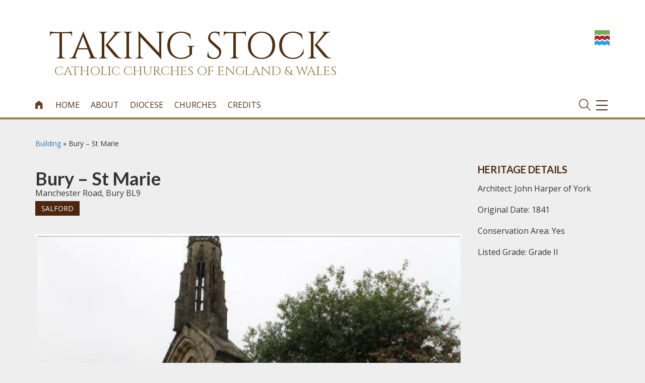

--- FILE ---
content_type: text/html; charset=UTF-8
request_url: https://taking-stock.org.uk/building/bury-st-marie/
body_size: 76252
content:
<!DOCTYPE html>
<html lang="en-GB" class="no-js">
<head>
		<!-- Global site tag (gtag.js) - Google Analytics -->
	<script async src="https://www.googletagmanager.com/gtag/js?id=G-5N8GKNVGE5"></script>
	<script>
	  window.dataLayer = window.dataLayer || [];
	  function gtag(){dataLayer.push(arguments);}
	  gtag('js', new Date());
	  gtag('config', 'G-5N8GKNVGE5');
	</script>
	<meta name="google-site-verification" content="" />	


    	<meta charset="UTF-8">
	<meta name="viewport" content="width=device-width, initial-scale=1">
	<link href="https://fonts.googleapis.com/css?family=Amiri" rel="stylesheet">
	<link href="https://fonts.googleapis.com/css?family=Cinzel" rel="stylesheet">
	<link rel="profile" href="http://gmpg.org/xfn/11">
	<link rel="apple-touch-icon" sizes="180x180" href="https://taking-stock.b-cdn.net/wp-content/themes/bishconfBase/images/apple-touch-icon.png">
	<link rel="icon" type="image/png" sizes="32x32" href="https://taking-stock.b-cdn.net/wp-content/themes/bishconfBase/images/favicon-32x32.png">
	<link rel="icon" type="image/png" sizes="16x16" href="https://taking-stock.b-cdn.net/wp-content/themes/bishconfBase/images/favicon-16x16.png">
	<link rel="manifest" href="https://taking-stock.b-cdn.net/wp-content/themes/bishconfBase/images/manifest.json">
	<link rel="shortcut icon" href="https://taking-stock.b-cdn.net/wp-content/themes/bishconfBase/images/favicon.ico">
	<link rel="mask-icon" href="https://taking-stock.org.uk/wp-content/themes/bishconfBase/images/safari-pinned-tab.svg" color="#4c5673">
	<meta name="msapplication-config" content="https://taking-stock.org.uk/wp-content/themes/bishconfBase/images/browserconfig.xml">
	<meta name="theme-color" content="#ffffff">	
    <title>Taking Stock - Catholic Churches of England and Wales</title>
	<meta name='robots' content='index, follow, max-image-preview:large, max-snippet:-1, max-video-preview:-1' />

	<!-- This site is optimized with the Yoast SEO plugin v26.8 - https://yoast.com/product/yoast-seo-wordpress/ -->
	<link rel="canonical" href="https://taking-stock.org.uk/building/bury-st-marie/" />
	<meta property="og:locale" content="en_GB" />
	<meta property="og:type" content="article" />
	<meta property="og:title" content="Bury - St Marie - Taking Stock" />
	<meta property="og:description" content="A Perpendicular Gothic design of the 1840s by the short-lived architect John Harper, who was based in York; the lantern tower of St Helen’s church in that city is a clear influence, but Harper’s lantern is larger and grander, and a prominent element in the townscape. Inside, there is a spacious, aisleless nave, with large east and west windows. The interior is much altered and the furnishings are of lesser interest, although there is stained glass of note, by Wailes and others." />
	<meta property="og:url" content="https://taking-stock.org.uk/building/bury-st-marie/" />
	<meta property="og:site_name" content="Taking Stock" />
	<meta property="article:modified_time" content="2021-01-29T21:58:02+00:00" />
	<meta property="og:image" content="https://taking-stock.b-cdn.net/wp-content/uploads/sites/7/2019/03/St-Marie-Bury-1-1.jpg" />
	<meta property="og:image:width" content="424" />
	<meta property="og:image:height" content="281" />
	<meta property="og:image:type" content="image/jpeg" />
	<meta name="twitter:card" content="summary_large_image" />
	<meta name="twitter:label1" content="Estimated reading time" />
	<meta name="twitter:data1" content="4 minutes" />
	<script type="application/ld+json" class="yoast-schema-graph">{"@context":"https://schema.org","@graph":[{"@type":"WebPage","@id":"https://taking-stock.org.uk/building/bury-st-marie/","url":"https://taking-stock.org.uk/building/bury-st-marie/","name":"Bury - St Marie - Taking Stock","isPartOf":{"@id":"https://taking-stock.org.uk/#website"},"primaryImageOfPage":{"@id":"https://taking-stock.org.uk/building/bury-st-marie/#primaryimage"},"image":{"@id":"https://taking-stock.org.uk/building/bury-st-marie/#primaryimage"},"thumbnailUrl":"https://taking-stock.b-cdn.net/wp-content/uploads/sites/7/2019/03/St-Marie-Bury-1-1.jpg","datePublished":"2019-03-12T15:56:40+00:00","dateModified":"2021-01-29T21:58:02+00:00","breadcrumb":{"@id":"https://taking-stock.org.uk/building/bury-st-marie/#breadcrumb"},"inLanguage":"en-GB","potentialAction":[{"@type":"ReadAction","target":["https://taking-stock.org.uk/building/bury-st-marie/"]}]},{"@type":"ImageObject","inLanguage":"en-GB","@id":"https://taking-stock.org.uk/building/bury-st-marie/#primaryimage","url":"https://taking-stock.b-cdn.net/wp-content/uploads/sites/7/2019/03/St-Marie-Bury-1-1.jpg","contentUrl":"https://taking-stock.b-cdn.net/wp-content/uploads/sites/7/2019/03/St-Marie-Bury-1-1.jpg","width":424,"height":281,"caption":"St-Marie-Bury-1"},{"@type":"BreadcrumbList","@id":"https://taking-stock.org.uk/building/bury-st-marie/#breadcrumb","itemListElement":[{"@type":"ListItem","position":1,"name":"Home","item":"https://taking-stock.org.uk/"},{"@type":"ListItem","position":2,"name":"Buildings","item":"https://taking-stock.org.uk/building/"},{"@type":"ListItem","position":3,"name":"Bury &#8211; St Marie"}]},{"@type":"WebSite","@id":"https://taking-stock.org.uk/#website","url":"https://taking-stock.org.uk/","name":"Taking Stock","description":"Catholic Churches of England and Wales","potentialAction":[{"@type":"SearchAction","target":{"@type":"EntryPoint","urlTemplate":"https://taking-stock.org.uk/?s={search_term_string}"},"query-input":{"@type":"PropertyValueSpecification","valueRequired":true,"valueName":"search_term_string"}}],"inLanguage":"en-GB"}]}</script>
	<!-- / Yoast SEO plugin. -->


<link rel="alternate" type="application/rss+xml" title="Taking Stock &raquo; Bury &#8211; St Marie Comments Feed" href="https://taking-stock.org.uk/building/bury-st-marie/feed/" />
<link rel="alternate" title="oEmbed (JSON)" type="application/json+oembed" href="https://taking-stock.org.uk/wp-json/oembed/1.0/embed?url=https%3A%2F%2Ftaking-stock.org.uk%2Fbuilding%2Fbury-st-marie%2F" />
<link rel="alternate" title="oEmbed (XML)" type="text/xml+oembed" href="https://taking-stock.org.uk/wp-json/oembed/1.0/embed?url=https%3A%2F%2Ftaking-stock.org.uk%2Fbuilding%2Fbury-st-marie%2F&#038;format=xml" />
<style id='wp-img-auto-sizes-contain-inline-css' type='text/css'>
img:is([sizes=auto i],[sizes^="auto," i]){contain-intrinsic-size:3000px 1500px}
/*# sourceURL=wp-img-auto-sizes-contain-inline-css */
</style>
<style id='wp-emoji-styles-inline-css' type='text/css'>

	img.wp-smiley, img.emoji {
		display: inline !important;
		border: none !important;
		box-shadow: none !important;
		height: 1em !important;
		width: 1em !important;
		margin: 0 0.07em !important;
		vertical-align: -0.1em !important;
		background: none !important;
		padding: 0 !important;
	}
/*# sourceURL=wp-emoji-styles-inline-css */
</style>
<style id='classic-theme-styles-inline-css' type='text/css'>
/*! This file is auto-generated */
.wp-block-button__link{color:#fff;background-color:#32373c;border-radius:9999px;box-shadow:none;text-decoration:none;padding:calc(.667em + 2px) calc(1.333em + 2px);font-size:1.125em}.wp-block-file__button{background:#32373c;color:#fff;text-decoration:none}
/*# sourceURL=https://taking-stock.b-cdn.net/wp-includes/css/classic-themes.min.css */
</style>
<link rel='stylesheet' id='inmemoriam.css-css' href='https://taking-stock.b-cdn.net/wp-content/plugins/frontend-submission/inmemoriam.css' type='text/css' media='all' />
<link rel='stylesheet' id='bootstrap-css' href='https://taking-stock.b-cdn.net/wp-content/themes/bishconfBase/css/bootstrap.min.css' type='text/css' media='all' />
<link rel='stylesheet' id='icons-css' href='https://taking-stock.b-cdn.net/wp-content/themes/bishconfBase/css/icons.css' type='text/css' media='all' />
<link rel='stylesheet' id='font-awesome-css' href='https://taking-stock.b-cdn.net/wp-content/themes/bishconfBase/css/font-awesome.min.css' type='text/css' media='all' />
<link rel='stylesheet' id='social-share-css' href='https://taking-stock.b-cdn.net/wp-content/themes/bishconfBase/css/social-share.css' type='text/css' media='all' />
<link rel='stylesheet' id='menu-css' href='https://taking-stock.b-cdn.net/wp-content/themes/bishconfBase/css/menu.css' type='text/css' media='all' />
<link rel='stylesheet' id='menu-expanded-css' href='https://taking-stock.b-cdn.net/wp-content/themes/bishconfBase/css/menu-expanded.css' type='text/css' media='all' />
<link rel='stylesheet' id='print-css' href='https://taking-stock.b-cdn.net/wp-content/themes/bishconfBase/css/print.css' type='text/css' media='print' />
<link rel='stylesheet' id='search-css' href='https://taking-stock.b-cdn.net/wp-content/themes/bishconfBase/css/search.css' type='text/css' media='all' />
<link rel='stylesheet' id='selectbox-css' href='https://taking-stock.b-cdn.net/wp-content/themes/bishconfBase/css/jquery.selectbox.css' type='text/css' media='all' />
<link rel='stylesheet' id='cssmenu-styles-css' href='https://taking-stock.b-cdn.net/wp-content/themes/bishconfBase/cssmenu/styles.css' type='text/css' media='all' />
<link rel='stylesheet' id='familycommon-css' href='https://taking-stock.b-cdn.net/wp-content/themes/bishconfBase/css/common.css' type='text/css' media='all' />
<link rel='stylesheet' id='familycommonresp-css' href='https://taking-stock.b-cdn.net/wp-content/themes/bishconfBase/css/common-responsive.css' type='text/css' media='all' />
<link rel='stylesheet' id='colours-css' href='https://taking-stock.b-cdn.net/wp-content/themes/takingstock/colours.css' type='text/css' media='all' />
<link rel='stylesheet' id='gutenberg-css' href='https://taking-stock.b-cdn.net/wp-content/themes/bishconfBase/css/gutenberg.css' type='text/css' media='all' />
<link rel='stylesheet' id='flexslider-css' href='https://taking-stock.b-cdn.net/wp-content/themes/bishconfBase/css/flexslider.css' type='text/css' media='all' />
<link rel='stylesheet' id='tablepress-default-css' href='https://taking-stock.b-cdn.net/wp-content/plugins/tablepress/css/build/default.css' type='text/css' media='all' />
<script type="text/javascript" src="https://taking-stock.b-cdn.net/wp-includes/js/jquery/jquery.min.js" id="jquery-core-js"></script>
<script type="text/javascript" src="https://taking-stock.b-cdn.net/wp-includes/js/jquery/jquery-migrate.min.js" id="jquery-migrate-js"></script>
<link rel="https://api.w.org/" href="https://taking-stock.org.uk/wp-json/" /><link rel="alternate" title="JSON" type="application/json" href="https://taking-stock.org.uk/wp-json/wp/v2/building/7044" /><link rel="EditURI" type="application/rsd+xml" title="RSD" href="https://taking-stock.org.uk/xmlrpc.php?rsd" />

<link rel='shortlink' href='https://taking-stock.org.uk/?p=7044' />
    <script type="text/javascript">
    (function($) {
        
        $(document).ready(function(){
            
            $('.acf-field_59d6326836e6c .acf-input').append( $('#postdivrich') );
            
        });
        
        
    })(jQuery);    
    </script>
    <style type="text/css">
        .acf-field #wp-content-editor-tools {
            background: transparent;
            padding-top: 0;
        }
    </style>
    
<link rel="alternate" type="application/rss+xml" title="Podcast RSS feed" href="https://taking-stock.org.uk/feed/podcast" />

<link rel="icon" href="https://taking-stock.b-cdn.net/wp-content/themes/takingstock/favicon.ico"><style type="text/css">.recentcomments a{display:inline !important;padding:0 !important;margin:0 !important;}</style><style id='global-styles-inline-css' type='text/css'>
:root{--wp--preset--aspect-ratio--square: 1;--wp--preset--aspect-ratio--4-3: 4/3;--wp--preset--aspect-ratio--3-4: 3/4;--wp--preset--aspect-ratio--3-2: 3/2;--wp--preset--aspect-ratio--2-3: 2/3;--wp--preset--aspect-ratio--16-9: 16/9;--wp--preset--aspect-ratio--9-16: 9/16;--wp--preset--color--black: #000000;--wp--preset--color--cyan-bluish-gray: #abb8c3;--wp--preset--color--white: #ffffff;--wp--preset--color--pale-pink: #f78da7;--wp--preset--color--vivid-red: #cf2e2e;--wp--preset--color--luminous-vivid-orange: #ff6900;--wp--preset--color--luminous-vivid-amber: #fcb900;--wp--preset--color--light-green-cyan: #7bdcb5;--wp--preset--color--vivid-green-cyan: #00d084;--wp--preset--color--pale-cyan-blue: #8ed1fc;--wp--preset--color--vivid-cyan-blue: #0693e3;--wp--preset--color--vivid-purple: #9b51e0;--wp--preset--gradient--vivid-cyan-blue-to-vivid-purple: linear-gradient(135deg,rgb(6,147,227) 0%,rgb(155,81,224) 100%);--wp--preset--gradient--light-green-cyan-to-vivid-green-cyan: linear-gradient(135deg,rgb(122,220,180) 0%,rgb(0,208,130) 100%);--wp--preset--gradient--luminous-vivid-amber-to-luminous-vivid-orange: linear-gradient(135deg,rgb(252,185,0) 0%,rgb(255,105,0) 100%);--wp--preset--gradient--luminous-vivid-orange-to-vivid-red: linear-gradient(135deg,rgb(255,105,0) 0%,rgb(207,46,46) 100%);--wp--preset--gradient--very-light-gray-to-cyan-bluish-gray: linear-gradient(135deg,rgb(238,238,238) 0%,rgb(169,184,195) 100%);--wp--preset--gradient--cool-to-warm-spectrum: linear-gradient(135deg,rgb(74,234,220) 0%,rgb(151,120,209) 20%,rgb(207,42,186) 40%,rgb(238,44,130) 60%,rgb(251,105,98) 80%,rgb(254,248,76) 100%);--wp--preset--gradient--blush-light-purple: linear-gradient(135deg,rgb(255,206,236) 0%,rgb(152,150,240) 100%);--wp--preset--gradient--blush-bordeaux: linear-gradient(135deg,rgb(254,205,165) 0%,rgb(254,45,45) 50%,rgb(107,0,62) 100%);--wp--preset--gradient--luminous-dusk: linear-gradient(135deg,rgb(255,203,112) 0%,rgb(199,81,192) 50%,rgb(65,88,208) 100%);--wp--preset--gradient--pale-ocean: linear-gradient(135deg,rgb(255,245,203) 0%,rgb(182,227,212) 50%,rgb(51,167,181) 100%);--wp--preset--gradient--electric-grass: linear-gradient(135deg,rgb(202,248,128) 0%,rgb(113,206,126) 100%);--wp--preset--gradient--midnight: linear-gradient(135deg,rgb(2,3,129) 0%,rgb(40,116,252) 100%);--wp--preset--font-size--small: 13px;--wp--preset--font-size--medium: 20px;--wp--preset--font-size--large: 36px;--wp--preset--font-size--x-large: 42px;--wp--preset--spacing--20: 0.44rem;--wp--preset--spacing--30: 0.67rem;--wp--preset--spacing--40: 1rem;--wp--preset--spacing--50: 1.5rem;--wp--preset--spacing--60: 2.25rem;--wp--preset--spacing--70: 3.38rem;--wp--preset--spacing--80: 5.06rem;--wp--preset--shadow--natural: 6px 6px 9px rgba(0, 0, 0, 0.2);--wp--preset--shadow--deep: 12px 12px 50px rgba(0, 0, 0, 0.4);--wp--preset--shadow--sharp: 6px 6px 0px rgba(0, 0, 0, 0.2);--wp--preset--shadow--outlined: 6px 6px 0px -3px rgb(255, 255, 255), 6px 6px rgb(0, 0, 0);--wp--preset--shadow--crisp: 6px 6px 0px rgb(0, 0, 0);}:where(.is-layout-flex){gap: 0.5em;}:where(.is-layout-grid){gap: 0.5em;}body .is-layout-flex{display: flex;}.is-layout-flex{flex-wrap: wrap;align-items: center;}.is-layout-flex > :is(*, div){margin: 0;}body .is-layout-grid{display: grid;}.is-layout-grid > :is(*, div){margin: 0;}:where(.wp-block-columns.is-layout-flex){gap: 2em;}:where(.wp-block-columns.is-layout-grid){gap: 2em;}:where(.wp-block-post-template.is-layout-flex){gap: 1.25em;}:where(.wp-block-post-template.is-layout-grid){gap: 1.25em;}.has-black-color{color: var(--wp--preset--color--black) !important;}.has-cyan-bluish-gray-color{color: var(--wp--preset--color--cyan-bluish-gray) !important;}.has-white-color{color: var(--wp--preset--color--white) !important;}.has-pale-pink-color{color: var(--wp--preset--color--pale-pink) !important;}.has-vivid-red-color{color: var(--wp--preset--color--vivid-red) !important;}.has-luminous-vivid-orange-color{color: var(--wp--preset--color--luminous-vivid-orange) !important;}.has-luminous-vivid-amber-color{color: var(--wp--preset--color--luminous-vivid-amber) !important;}.has-light-green-cyan-color{color: var(--wp--preset--color--light-green-cyan) !important;}.has-vivid-green-cyan-color{color: var(--wp--preset--color--vivid-green-cyan) !important;}.has-pale-cyan-blue-color{color: var(--wp--preset--color--pale-cyan-blue) !important;}.has-vivid-cyan-blue-color{color: var(--wp--preset--color--vivid-cyan-blue) !important;}.has-vivid-purple-color{color: var(--wp--preset--color--vivid-purple) !important;}.has-black-background-color{background-color: var(--wp--preset--color--black) !important;}.has-cyan-bluish-gray-background-color{background-color: var(--wp--preset--color--cyan-bluish-gray) !important;}.has-white-background-color{background-color: var(--wp--preset--color--white) !important;}.has-pale-pink-background-color{background-color: var(--wp--preset--color--pale-pink) !important;}.has-vivid-red-background-color{background-color: var(--wp--preset--color--vivid-red) !important;}.has-luminous-vivid-orange-background-color{background-color: var(--wp--preset--color--luminous-vivid-orange) !important;}.has-luminous-vivid-amber-background-color{background-color: var(--wp--preset--color--luminous-vivid-amber) !important;}.has-light-green-cyan-background-color{background-color: var(--wp--preset--color--light-green-cyan) !important;}.has-vivid-green-cyan-background-color{background-color: var(--wp--preset--color--vivid-green-cyan) !important;}.has-pale-cyan-blue-background-color{background-color: var(--wp--preset--color--pale-cyan-blue) !important;}.has-vivid-cyan-blue-background-color{background-color: var(--wp--preset--color--vivid-cyan-blue) !important;}.has-vivid-purple-background-color{background-color: var(--wp--preset--color--vivid-purple) !important;}.has-black-border-color{border-color: var(--wp--preset--color--black) !important;}.has-cyan-bluish-gray-border-color{border-color: var(--wp--preset--color--cyan-bluish-gray) !important;}.has-white-border-color{border-color: var(--wp--preset--color--white) !important;}.has-pale-pink-border-color{border-color: var(--wp--preset--color--pale-pink) !important;}.has-vivid-red-border-color{border-color: var(--wp--preset--color--vivid-red) !important;}.has-luminous-vivid-orange-border-color{border-color: var(--wp--preset--color--luminous-vivid-orange) !important;}.has-luminous-vivid-amber-border-color{border-color: var(--wp--preset--color--luminous-vivid-amber) !important;}.has-light-green-cyan-border-color{border-color: var(--wp--preset--color--light-green-cyan) !important;}.has-vivid-green-cyan-border-color{border-color: var(--wp--preset--color--vivid-green-cyan) !important;}.has-pale-cyan-blue-border-color{border-color: var(--wp--preset--color--pale-cyan-blue) !important;}.has-vivid-cyan-blue-border-color{border-color: var(--wp--preset--color--vivid-cyan-blue) !important;}.has-vivid-purple-border-color{border-color: var(--wp--preset--color--vivid-purple) !important;}.has-vivid-cyan-blue-to-vivid-purple-gradient-background{background: var(--wp--preset--gradient--vivid-cyan-blue-to-vivid-purple) !important;}.has-light-green-cyan-to-vivid-green-cyan-gradient-background{background: var(--wp--preset--gradient--light-green-cyan-to-vivid-green-cyan) !important;}.has-luminous-vivid-amber-to-luminous-vivid-orange-gradient-background{background: var(--wp--preset--gradient--luminous-vivid-amber-to-luminous-vivid-orange) !important;}.has-luminous-vivid-orange-to-vivid-red-gradient-background{background: var(--wp--preset--gradient--luminous-vivid-orange-to-vivid-red) !important;}.has-very-light-gray-to-cyan-bluish-gray-gradient-background{background: var(--wp--preset--gradient--very-light-gray-to-cyan-bluish-gray) !important;}.has-cool-to-warm-spectrum-gradient-background{background: var(--wp--preset--gradient--cool-to-warm-spectrum) !important;}.has-blush-light-purple-gradient-background{background: var(--wp--preset--gradient--blush-light-purple) !important;}.has-blush-bordeaux-gradient-background{background: var(--wp--preset--gradient--blush-bordeaux) !important;}.has-luminous-dusk-gradient-background{background: var(--wp--preset--gradient--luminous-dusk) !important;}.has-pale-ocean-gradient-background{background: var(--wp--preset--gradient--pale-ocean) !important;}.has-electric-grass-gradient-background{background: var(--wp--preset--gradient--electric-grass) !important;}.has-midnight-gradient-background{background: var(--wp--preset--gradient--midnight) !important;}.has-small-font-size{font-size: var(--wp--preset--font-size--small) !important;}.has-medium-font-size{font-size: var(--wp--preset--font-size--medium) !important;}.has-large-font-size{font-size: var(--wp--preset--font-size--large) !important;}.has-x-large-font-size{font-size: var(--wp--preset--font-size--x-large) !important;}
/*# sourceURL=global-styles-inline-css */
</style>
<link rel='stylesheet' id='dashicons-css' href='https://taking-stock.b-cdn.net/wp-includes/css/dashicons.min.css' type='text/css' media='all' />
<link rel='stylesheet' id='acf-global-css' href='https://taking-stock.b-cdn.net/wp-content/plugins/advanced-custom-fields-pro/assets/build/css/acf-global.min.css' type='text/css' media='all' />
<link rel='stylesheet' id='acf-input-css' href='https://taking-stock.b-cdn.net/wp-content/plugins/advanced-custom-fields-pro/assets/build/css/acf-input.min.css' type='text/css' media='all' />
<link rel='stylesheet' id='acf-pro-input-css' href='https://taking-stock.b-cdn.net/wp-content/plugins/advanced-custom-fields-pro/assets/build/css/pro/acf-pro-input.min.css' type='text/css' media='all' />
<link rel='stylesheet' id='select2-css' href='https://taking-stock.b-cdn.net/wp-content/plugins/advanced-custom-fields-pro/assets/inc/select2/4/select2.min.css' type='text/css' media='all' />
<link rel='stylesheet' id='acf-datepicker-css' href='https://taking-stock.b-cdn.net/wp-content/plugins/advanced-custom-fields-pro/assets/inc/datepicker/jquery-ui.min.css' type='text/css' media='all' />
<link rel='stylesheet' id='acf-timepicker-css' href='https://taking-stock.b-cdn.net/wp-content/plugins/advanced-custom-fields-pro/assets/inc/timepicker/jquery-ui-timepicker-addon.min.css' type='text/css' media='all' />
<link rel='stylesheet' id='wp-color-picker-css' href='https://taking-stock.org.uk/wp-admin/css/color-picker.min.css' type='text/css' media='all' />
<link rel='stylesheet' id='acf-input-column-css-css' href='https://taking-stock.b-cdn.net/wp-content/plugins/acf-columns/assets/css/acf-column.css' type='text/css' media='all' />
<link rel='stylesheet' id='acf-extended-input-css' href='https://taking-stock.b-cdn.net/wp-content/plugins/acf-extended/assets/css/acfe-input.min.css' type='text/css' media='all' />
<link rel='stylesheet' id='acf-extended-css' href='https://taking-stock.b-cdn.net/wp-content/plugins/acf-extended/assets/css/acfe.min.css' type='text/css' media='all' />
</head>
<body class="wp-singular building-template-default single single-building postid-7044 wp-theme-bishconfBase wp-child-theme-takingstock top-id-7044">
	<header id="masthead">
	    <section id="logo"> 
			<div class="container-fluid">
		        <div class="row">
		            <div class="col-xs-10 text-left">
					    <a class="navbar-brand" href="/">
					        <div class="logospace">
							    	<div class="logoText">
		<h1 class="heading">Taking Stock</h1><p class="strapline"><span class="hide-tablet">Catholic Churches of England &amp; Wales</p>
	</div>
					    	</div>
					    </a>
		                		                <div class="social-icons pull-right">
		                    
		                </div>
		            </div>
		            <div class="col-xs-2 text-left">
	            		<a href="http://www.historicengland.org.uk/" alt="Title" target="_blank"><img class="he-logo" src="https://taking-stock.b-cdn.net/wp-content/themes/takingstock/images/HE.png" alt="Historic England Logo" /></a>
		            </div>
		        </div>
			</div>
		</section>
		<section id="mainnav"> 
				<div class="container-fluid">
				<!-- Static navbar -->
					<nav class="navbar">
					    	<a class="navbar-brand" href="/">
	</a>				


		
						<div id="navbar" class="navbar-collapse collapse">
							<ul id="menu-top" class="nav navbar-nav"><li class="home-link"><a href="/"><span class="home-link-text">Home</span><i class="icon-home">&#xe800;</i> <span class="i-name">icon-home</span></a><li id="menu-item-15" class="menu-item menu-item-type-post_type menu-item-object-page menu-item-home menu-item-15"><a href="https://taking-stock.org.uk/">Home</a></li>
<li id="menu-item-2584" class="menu-item menu-item-type-post_type menu-item-object-page menu-item-2584"><a href="https://taking-stock.org.uk/home/about/">About</a></li>
<li id="menu-item-2589" class="wide-menu menu-item menu-item-type-post_type menu-item-object-page menu-item-has-children menu-item-2589"><a href="https://taking-stock.org.uk/home/diocesan-places-of-worship/">Diocese</a>
<ul class="sub-menu">
	<li id="menu-item-15603" class="menu-item menu-item-type-taxonomy menu-item-object-diocese menu-item-15603"><a href="https://taking-stock.org.uk/diocese/arundel-and-brighton/">Arundel and Brighton</a></li>
	<li id="menu-item-15613" class="menu-item menu-item-type-taxonomy menu-item-object-diocese menu-item-15613"><a href="https://taking-stock.org.uk/diocese/menevia/">Menevia</a></li>
	<li id="menu-item-15604" class="menu-item menu-item-type-taxonomy menu-item-object-diocese menu-item-15604"><a href="https://taking-stock.org.uk/diocese/birmingham/">Birmingham</a></li>
	<li id="menu-item-15614" class="menu-item menu-item-type-taxonomy menu-item-object-diocese menu-item-15614"><a href="https://taking-stock.org.uk/diocese/middlesbrough/">Middlesbrough</a></li>
	<li id="menu-item-2645" class="menu-item menu-item-type-taxonomy menu-item-object-diocese menu-item-2645"><a href="https://taking-stock.org.uk/diocese/brentwood/">Brentwood</a></li>
	<li id="menu-item-15615" class="menu-item menu-item-type-taxonomy menu-item-object-diocese menu-item-15615"><a href="https://taking-stock.org.uk/diocese/northampton/">Northampton</a></li>
	<li id="menu-item-15606" class="menu-item menu-item-type-taxonomy menu-item-object-diocese menu-item-15606"><a href="https://taking-stock.org.uk/diocese/cardiff/">Cardiff</a></li>
	<li id="menu-item-15616" class="menu-item menu-item-type-taxonomy menu-item-object-diocese menu-item-15616"><a href="https://taking-stock.org.uk/diocese/nottingham/">Nottingham</a></li>
	<li id="menu-item-22120" class="menu-item menu-item-type-taxonomy menu-item-object-diocese menu-item-22120"><a href="https://taking-stock.org.uk/diocese/clifton/">Clifton</a></li>
	<li id="menu-item-15617" class="menu-item menu-item-type-taxonomy menu-item-object-diocese menu-item-15617"><a href="https://taking-stock.org.uk/diocese/plymouth/">Plymouth</a></li>
	<li id="menu-item-15607" class="menu-item menu-item-type-taxonomy menu-item-object-diocese menu-item-15607"><a href="https://taking-stock.org.uk/diocese/east-anglia/">East Anglia</a></li>
	<li id="menu-item-15618" class="menu-item menu-item-type-taxonomy menu-item-object-diocese menu-item-15618"><a href="https://taking-stock.org.uk/diocese/portsmouth/">Portsmouth</a></li>
	<li id="menu-item-15608" class="menu-item menu-item-type-taxonomy menu-item-object-diocese menu-item-15608"><a href="https://taking-stock.org.uk/diocese/hallam/">Hallam</a></li>
	<li id="menu-item-15619" class="menu-item menu-item-type-taxonomy menu-item-object-diocese current-building-ancestor current-menu-parent current-building-parent menu-item-15619"><a href="https://taking-stock.org.uk/diocese/salford/">Salford</a></li>
	<li id="menu-item-15609" class="menu-item menu-item-type-taxonomy menu-item-object-diocese menu-item-15609"><a href="https://taking-stock.org.uk/diocese/hexham-and-newcastle/">Hexham and Newcastle</a></li>
	<li id="menu-item-15620" class="menu-item menu-item-type-taxonomy menu-item-object-diocese menu-item-15620"><a href="https://taking-stock.org.uk/diocese/shrewsbury/">Shrewsbury</a></li>
	<li id="menu-item-15610" class="menu-item menu-item-type-taxonomy menu-item-object-diocese menu-item-15610"><a href="https://taking-stock.org.uk/diocese/lancaster/">Lancaster</a></li>
	<li id="menu-item-15621" class="menu-item menu-item-type-taxonomy menu-item-object-diocese menu-item-15621"><a href="https://taking-stock.org.uk/diocese/southwark/">Southwark</a></li>
	<li id="menu-item-15611" class="menu-item menu-item-type-taxonomy menu-item-object-diocese menu-item-15611"><a href="https://taking-stock.org.uk/diocese/leeds/">Leeds</a></li>
	<li id="menu-item-22121" class="menu-item menu-item-type-taxonomy menu-item-object-diocese menu-item-22121"><a href="https://taking-stock.org.uk/diocese/westminster/">Westminster</a></li>
	<li id="menu-item-15612" class="menu-item menu-item-type-taxonomy menu-item-object-diocese menu-item-15612"><a href="https://taking-stock.org.uk/diocese/liverpool/">Liverpool</a></li>
	<li id="menu-item-22122" class="menu-item menu-item-type-taxonomy menu-item-object-diocese menu-item-22122"><a href="https://taking-stock.org.uk/diocese/wrexham/">Wrexham</a></li>
</ul>
</li>
<li id="menu-item-22129" class="menu-item menu-item-type-custom menu-item-object-custom menu-item-22129"><a href="https://taking-stock.org.uk/building/?architect=&#038;address=&#038;startdate=&#038;enddate=&#038;diocese=0&#038;listed_grade=Select+from+list">Churches</a></li>
<li id="menu-item-8" class="menu-item menu-item-type-post_type menu-item-object-page menu-item-8"><a href="https://taking-stock.org.uk/home/credits/">Credits</a></li>
</ul>						</div><!--/.nav-collapse -->
						<div class="navbar-header">
								<a href="#" class="search-toggle"><i class="search-item ti-search"></i></a>
								<button type="button" class="navbar-toggle collapsed" data-toggle="collapse" data-target="#navbar" aria-expanded="false" aria-controls="navbar">
									<span class="sr-only">Toggle navigation</span>
									<span class="icon-bar top-bar"></span>
									<span class="icon-bar middle-bar"></span>
									<span class="icon-bar bottom-bar"></span>
								</button>
						</div>           
					</nav>
				</div> <!-- /container -->
		</section>
	</header>
	<div id="topnav-gap"></div> 	<section id="maincontent" class="profile">
	    <div class="container-fluid">
		<div class="row">
			<div class="col-md-9">
				<div class="title-group">
	<div id="crumbs"><a href="https://taking-stock.org.uk/building/">Building</a> &raquo; <span class="current">Bury &#8211; St Marie</span></div>	<h1>Bury &#8211; St Marie</h1>
			<p class="address">Manchester Road, Bury BL9</p>
	
	<div class="category-link">
		<span class="post-category"><a href="https://taking-stock.org.uk/diocese/salford/">Salford</a></span>	</div>

	</div>
									<div id="slider" class="flexslider">
						<ul class="slides">
															<li><img src="https://taking-stock.b-cdn.net/wp-content/uploads/sites/7/2019/03/St-Marie-Bury-1.jpg" alt="" />
								<p></p>
								</li>
															<li><img src="https://taking-stock.b-cdn.net/wp-content/uploads/sites/7/2019/03/St-Marie-Bury-2.jpg" alt="" />
								<p></p>
								</li>
															<li><img src="https://taking-stock.b-cdn.net/wp-content/uploads/sites/7/2019/03/St-Marie-Bury-3.jpg" alt="" />
								<p></p>
								</li>
															<li><img src="https://taking-stock.b-cdn.net/wp-content/uploads/sites/7/2019/03/St-Marie-Bury-b4.jpg" alt="" />
								<p></p>
								</li>
													</ul>
					</div>
				 
				<script type="text/javascript">
				// Can also be used with $(document).ready()
				$(window).load(function() {
				  $('.flexslider').flexslider({
				    animation: "slide"
				  });
				});
				</script>

				<p><em><strong>A Perpendicular Gothic design of the 1840s by the short-lived architect John Harper, who was based in York; the lantern tower of St Helen’s church in that city is a clear influence, but Harper’s lantern is larger and grander, and a prominent element in the townscape. Inside, there is a spacious, aisleless nave, with large east and west windows. The interior is much altered and the furnishings are of lesser interest, although there is stained glass of note, by Wailes and others.</strong></em></p>
<p>Before 1825 the Catholics of Bury were served by the priest at Rochdale. The first resident priest was Fr Peacock who looked after Bury, Heywood, Ratcliffe, Elton and Tottington. A design for a new church and presbytery was obtained in 1841 from the architect John Harper and the church was opened in 1842.  Harper came originally from Blackburn and trained in the offices of Benjamin and Philip Wyatt. He also designed St Paul’s Anglican church in Bury (1838, gutted by fire in 2004) and the neo-Norman Anglican church at Elton near Bury, erected in 1841-3. Harper was later based in York, and the design of the lantern tower at the west end of St Marie’s appears to be derived from St Helen Stonegate in that city, on which church Harper had worked.  His antiquarian interests were reflected in the original fitting out of the church, with a rood screen and poppy head benches, all since removed. The adoption of late medieval English precedent, the rood screen and even the dedication to St Marie (as opposed to St Mary) all suggest the influence of A. W. N. Pugin.</p>
<p>Bury’s large Catholic parish was subdivided during the later nineteenth and twentieth centuries, but in 2009 St Marie’s was twinned with St Joseph’s parish.</p>
<p><strong>Description</strong></p>
<p>St Marie’s is in a version of the Perpendicular Gothic style. The walls are faced with gritstone ashlar and the roof is covered with Welsh slate. On plan, the building is a single space with narrower projections at either end containing the narthex and sanctuary. The design for the principal front to Silver Street derives from the mediaeval church of St Helen in York and consists of a tall frontispiece, narrower than the body of the church and of better masonry, with a pointed arch under an open pediment surmounted by an openwork octagonal stone lantern. Under the arch is a large pointed window of five lights in two tiers with tracery in the head. Below the window is the main entrance set in a decorative porch-screen. The side walls of the church are much plainer, with three tall windows on each side between plain buttresses at the west end and blind walls at the east end. The church is flanked on the north side by the original stone presbytery (now the parish hall) and on the south side by the larger present presbytery, a red brick building of the 1960s.  The sanctuary, narrower than the body of the church, has a tall pointed six-light window with Perpendicular tracery.</p>
<p>The interior has a west organ gallery of timber on iron columns with a modern organ under the tower arch by Jardine &amp; Co., installed in 1967. It does not appear that the gallery ever extended eastwards. The body of the interior is plain plastered, with a handsome dado of green-glazed ceramic tiles.  The windows of the side walls have stained glass by A. Ferdinand Ltd. of Didsbury. In the east walls flanking the sanctuary are four-centred arched openings for side altars with a small window above each. The sanctuary itself has a pointed rib-vaulted ceiling, with a sedilia on the south side.  The stained glass in the east window is by William Wailes and presumably dates from the 1840s. Old photographs show the interior with a timber rood screen and poppy-headed benches.  These have all been removed.  The benches are modern and the sanctuary has been re-ordered, most recently perhaps in the 1990s, with a modern marble altar, altar rails and pulpit. The octagonal stone font has been set under the timber tester of the original tall pulpit.</p>
<p><strong>List description:</strong></p>
<p>II</p>
<p>Catholic church of 1841 by J Harper of York. In perpendicular style. Ashlar. Aisle- less and rectangular. Elaborate west gable front with battlemented porch and 5-light deeply-recessed window flanked by buttresses. The gable is surmounted by octagonal lantern tower with traceried openings and enriched battlemented parapet, after the manner of St Helen&#8217;s, York. 2-light windows to sides. Stained glass at east end possibly original.</p>
<p>Listing NGR: SD8028910553</p>
			</div>

			<div id="heritage_details" class="col-md-3">
				<h6>Heritage Details </h6>
				<div class="other_details">
					<p>Architect:  	John Harper of York</p>
					<p>Original Date:  	1841</p>
					<p>Conservation Area:  	
						Yes					<p>Listed Grade:  	Grade II</p>
				</div>
			</div>




		</div>
	    </div>
	</section>
	
	</div>


			<div id="site-overlay">
		        <div id="overlay-search">
        <div class="container-fluid">
            <div class="row">
                <div class="col-xs-12 col-sm-6 col-sm-offset-3">
                    <form action="https://taking-stock.org.uk/" method="get" class="search-box navbar-form pull-right" role="search">
                        <div class="input-group">
                            <input type="text" class="form-control" placeholder="Search this site" name="s" id="s" value="">
                            <div class="input-group-btn">
                                <button class="btn btn-default" type="submit"><i class="ti-search"></i></button>
                            </div>
                        </div>
                    </form>
                </div>
            </div>
        </div>
    </div>



		        <div id="overlay-menu">
        <div class="container-fluid">
            <div class="row">
                <div class="col-xs-12 col-sm-6 col-sm-offset-3">
					<div id="cssmenu" class="u-vmenu"><ul id="menu-mobile-menu" class="menu"><li id="menu-item-22250" class="menu-item menu-item-type-post_type menu-item-object-page menu-item-home"><a href="https://taking-stock.org.uk/"><span>Home</span></a></li>
<li id="menu-item-22251" class="menu-item menu-item-type-post_type menu-item-object-page"><a href="https://taking-stock.org.uk/home/about/"><span>About</span></a></li>
<li id="menu-item-22252" class="menu-item menu-item-type-post_type menu-item-object-page menu-item-has-children has-sub"><a href="https://taking-stock.org.uk/home/diocesan-places-of-worship/"><span>Diocese</span></a>
<ul>
	<li id="menu-item-22254" class="menu-item menu-item-type-taxonomy menu-item-object-diocese"><a href="https://taking-stock.org.uk/diocese/arundel-and-brighton/"><span>Arundel and Brighton</span></a></li>
	<li id="menu-item-22255" class="menu-item menu-item-type-taxonomy menu-item-object-diocese"><a href="https://taking-stock.org.uk/diocese/birmingham/"><span>Birmingham</span></a></li>
	<li id="menu-item-22256" class="menu-item menu-item-type-taxonomy menu-item-object-diocese"><a href="https://taking-stock.org.uk/diocese/brentwood/"><span>Brentwood</span></a></li>
	<li id="menu-item-22257" class="menu-item menu-item-type-taxonomy menu-item-object-diocese"><a href="https://taking-stock.org.uk/diocese/cardiff/"><span>Cardiff</span></a></li>
	<li id="menu-item-22258" class="menu-item menu-item-type-taxonomy menu-item-object-diocese"><a href="https://taking-stock.org.uk/diocese/clifton/"><span>Clifton</span></a></li>
	<li id="menu-item-22259" class="menu-item menu-item-type-taxonomy menu-item-object-diocese"><a href="https://taking-stock.org.uk/diocese/east-anglia/"><span>East Anglia</span></a></li>
	<li id="menu-item-22260" class="menu-item menu-item-type-taxonomy menu-item-object-diocese"><a href="https://taking-stock.org.uk/diocese/hallam/"><span>Hallam</span></a></li>
	<li id="menu-item-22261" class="menu-item menu-item-type-taxonomy menu-item-object-diocese"><a href="https://taking-stock.org.uk/diocese/hexham-and-newcastle/"><span>Hexham and Newcastle</span></a></li>
	<li id="menu-item-22262" class="menu-item menu-item-type-taxonomy menu-item-object-diocese"><a href="https://taking-stock.org.uk/diocese/lancaster/"><span>Lancaster</span></a></li>
	<li id="menu-item-22263" class="menu-item menu-item-type-taxonomy menu-item-object-diocese"><a href="https://taking-stock.org.uk/diocese/leeds/"><span>Leeds</span></a></li>
	<li id="menu-item-22264" class="menu-item menu-item-type-taxonomy menu-item-object-diocese"><a href="https://taking-stock.org.uk/diocese/liverpool/"><span>Liverpool</span></a></li>
	<li id="menu-item-22265" class="menu-item menu-item-type-taxonomy menu-item-object-diocese"><a href="https://taking-stock.org.uk/diocese/menevia/"><span>Menevia</span></a></li>
	<li id="menu-item-22266" class="menu-item menu-item-type-taxonomy menu-item-object-diocese"><a href="https://taking-stock.org.uk/diocese/middlesbrough/"><span>Middlesbrough</span></a></li>
	<li id="menu-item-22267" class="menu-item menu-item-type-taxonomy menu-item-object-diocese"><a href="https://taking-stock.org.uk/diocese/northampton/"><span>Northampton</span></a></li>
	<li id="menu-item-22268" class="menu-item menu-item-type-taxonomy menu-item-object-diocese"><a href="https://taking-stock.org.uk/diocese/nottingham/"><span>Nottingham</span></a></li>
	<li id="menu-item-22269" class="menu-item menu-item-type-taxonomy menu-item-object-diocese"><a href="https://taking-stock.org.uk/diocese/plymouth/"><span>Plymouth</span></a></li>
	<li id="menu-item-22270" class="menu-item menu-item-type-taxonomy menu-item-object-diocese"><a href="https://taking-stock.org.uk/diocese/portsmouth/"><span>Portsmouth</span></a></li>
	<li id="menu-item-22271" class="menu-item menu-item-type-taxonomy menu-item-object-diocese current-building-ancestor current-menu-parent current-building-parent"><a href="https://taking-stock.org.uk/diocese/salford/"><span>Salford</span></a></li>
	<li id="menu-item-22272" class="menu-item menu-item-type-taxonomy menu-item-object-diocese"><a href="https://taking-stock.org.uk/diocese/shrewsbury/"><span>Shrewsbury</span></a></li>
	<li id="menu-item-22273" class="menu-item menu-item-type-taxonomy menu-item-object-diocese"><a href="https://taking-stock.org.uk/diocese/southwark/"><span>Southwark</span></a></li>
	<li id="menu-item-22274" class="menu-item menu-item-type-taxonomy menu-item-object-diocese"><a href="https://taking-stock.org.uk/diocese/westminster/"><span>Westminster</span></a></li>
	<li id="menu-item-22275" class="menu-item menu-item-type-taxonomy menu-item-object-diocese"><a href="https://taking-stock.org.uk/diocese/wrexham/"><span>Wrexham</span></a></li>
</ul>
</li>
<li id="menu-item-22276" class="menu-item menu-item-type-custom menu-item-object-custom"><a href="https://taking-stock.org.uk/building/?architect=&amp;address=&amp;startdate=&amp;enddate=&amp;diocese=0&amp;listed_grade=Select+from+list"><span>Churches</span></a></li>
<li id="menu-item-22253" class="menu-item menu-item-type-post_type menu-item-object-page"><a href="https://taking-stock.org.uk/home/credits/"><span>Credits</span></a></li>
</ul></div>                </div>
            </div>
        </div>
    </div>
		</div>
		        <!-- Footer Features -->
        		<footer>
					    <div class="container-fluid">
		        <!-- Footer Widgets -->
		        <div class="row">
		            <div class="col-xs-3 widgets footer1">	
						<div id="footer1" class="widget widget_media_image"><h2 class="widget-title">Bishops&#8217; Conference</h2><img width="60" height="60" src="https://taking-stock.b-cdn.net/wp-content/uploads/sites/7/2019/09/cropped-android-chrome-512x512-150x150.png" class="image wp-image-22285  attachment-60x60 size-60x60" alt="" style="max-width: 100%; height: auto;" title="Bishops&#039; Conference" decoding="async" loading="lazy" srcset="https://taking-stock.b-cdn.net/wp-content/uploads/sites/7/2019/09/cropped-android-chrome-512x512-150x150.png 150w, https://taking-stock.b-cdn.net/wp-content/uploads/sites/7/2019/09/cropped-android-chrome-512x512-300x300.png 300w, https://taking-stock.b-cdn.net/wp-content/uploads/sites/7/2019/09/cropped-android-chrome-512x512.png 512w" sizes="auto, (max-width: 60px) 100vw, 60px" /></div><div id="footer1" class="widget_text widget widget_custom_html"><div class="textwidget custom-html-widget"><address>
<p> This site is maintained by the Catholic Bishops&apos; Conference of England and Wales</p>
<p>39 Eccleston Square<br />
London<br />
SW1V 1BX</p>
</address></div></div>		            </div>
		            <div class="col-xs-3 widgets footer2">	
						<div id="footer2" class="widget widget_nav_menu"><h2 class="widget-title">Explore</h2><div class="menu-pre-footer-1-container"><ul id="menu-pre-footer-1" class="menu"><li id="menu-item-22292" class="menu-item menu-item-type-custom menu-item-object-custom menu-item-22292"><a href="https://www.cbcew.org.uk">Bishops&#8217; Conference</a></li>
<li id="menu-item-22286" class="menu-item menu-item-type-custom menu-item-object-custom menu-item-22286"><a href="http://directory.cbcew.org.uk/">Catholic Directory</a></li>
<li id="menu-item-22287" class="menu-item menu-item-type-custom menu-item-object-custom menu-item-22287"><a href="http://thepapalvisit.org.uk/">The Papal Visit</a></li>
<li id="menu-item-22288" class="menu-item menu-item-type-custom menu-item-object-custom menu-item-22288"><a href="http://theholyland.org.uk/">The Holy Land</a></li>
<li id="menu-item-22289" class="menu-item menu-item-type-custom menu-item-object-custom menu-item-22289"><a href="http://homemission.org.uk/">Home Mission</a></li>
<li id="menu-item-22290" class="menu-item menu-item-type-custom menu-item-object-custom menu-item-22290"><a href="http://catholicsinhealthcare.co.uk/">Catholic Healthcare</a></li>
<li id="menu-item-22291" class="menu-item menu-item-type-custom menu-item-object-custom menu-item-22291"><a href="http://santamartagroup.com/">Santa Marta</a></li>
</ul></div></div>		            </div>
		            <div class="col-xs-3 widgets footer3">	
						<div id="footer3" class="widget widget_nav_menu"><h2 class="widget-title">Explore</h2><div class="menu-pre-footer-2-container"><ul id="menu-pre-footer-2" class="menu"><li id="menu-item-22293" class="menu-item menu-item-type-custom menu-item-object-custom menu-item-22293"><a href="https://www.csas.uk.net/">CSAS</a></li>
<li id="menu-item-22294" class="menu-item menu-item-type-custom menu-item-object-custom menu-item-22294"><a href="http://www.dayforlife.org/">Day for Life</a></li>
<li id="menu-item-22295" class="menu-item menu-item-type-custom menu-item-object-custom menu-item-22295"><a href="http://www.liturgyoffice.org/">Liturgy Office</a></li>
<li id="menu-item-22296" class="menu-item menu-item-type-custom menu-item-object-custom menu-item-22296"><a href="http://faithinpolitics.org.uk/">Faith in Politics</a></li>
</ul></div></div>		            </div>
		            <div class="col-xs-3 widgets footer4">	
														            </div>
		        </div>
		    </div>
		</footer>	
		<div id="footer-nav">
		    <div class="container-fluid">
		        <!-- Footer Navigation -->
		        <div class="row">
		            <div class="col-xs-12">
		                <div class="footer-menu clearfix">
		                    <ul id="menu-footer" class="nav navbar-nav"><li id="menu-item-2644" class="menu-item menu-item-type-post_type menu-item-object-page menu-item-2644"><a href="https://taking-stock.org.uk/contact-us/">Contact Us</a></li>
<li id="menu-item-2643" class="menu-item menu-item-type-post_type menu-item-object-page menu-item-2643"><a href="https://taking-stock.org.uk/terms-and-conditions/">Terms and Conditions</a></li>
<li id="menu-item-2642" class="menu-item menu-item-type-post_type menu-item-object-page menu-item-2642"><a href="https://taking-stock.org.uk/accessibility-statement/">Accessibility Statement</a></li>
<li id="menu-item-2641" class="menu-item menu-item-type-post_type menu-item-object-page menu-item-2641"><a href="https://taking-stock.org.uk/privacy-policy/">Privacy Policy</a></li>
<li id="menu-item-2640" class="menu-item menu-item-type-post_type menu-item-object-page menu-item-2640"><a href="https://taking-stock.org.uk/home/credits/image-credits/">Image Credits</a></li>
<li><a href="https://taking-stock.org.uk/wp-login.php">Log In</a></li></ul>		                </div>                    
		            </div>
		        </div>
		    </div>
		</div>
		<script type="speculationrules">
{"prefetch":[{"source":"document","where":{"and":[{"href_matches":"/*"},{"not":{"href_matches":["/wp-*.php","/wp-admin/*","https://taking-stock.b-cdn.net/wp-content/uploads/sites/7/*","/wp-content/*","/wp-content/plugins/*","/wp-content/themes/takingstock/*","/wp-content/themes/bishconfBase/*","/*\\?(.+)"]}},{"not":{"selector_matches":"a[rel~=\"nofollow\"]"}},{"not":{"selector_matches":".no-prefetch, .no-prefetch a"}}]},"eagerness":"conservative"}]}
</script>
<script type="text/javascript" src="https://taking-stock.b-cdn.net/wp-content/themes/bishconfBase/js/bootstrap.min.js" id="bootstrap-js"></script>
<script type="text/javascript" src="https://taking-stock.b-cdn.net/wp-content/themes/bishconfBase/js/jquery.selectbox-0.2.min.js" id="selectbox-js"></script>
<script type="text/javascript" src="https://taking-stock.b-cdn.net/wp-content/themes/bishconfBase/js/scrollreveal.min.js" id="scrollreveal-js"></script>
<script type="text/javascript" src="https://taking-stock.b-cdn.net/wp-content/themes/bishconfBase/js/jscookie.js" id="jscookie-js"></script>
<script type="text/javascript" src="https://taking-stock.b-cdn.net/wp-content/themes/bishconfBase/js/jquery-mobile.1.3.2.js" id="jquery-mobile-js"></script>
<script type="text/javascript" src="https://taking-stock.b-cdn.net/wp-content/themes/bishconfBase/js/bishconf.js" id="bishconf-js"></script>
<script type="text/javascript" src="https://taking-stock.b-cdn.net/wp-content/themes/bishconfBase/js/jquery.flexslider.js" id="flexslider-js"></script>
<script type="text/javascript" src="https://taking-stock.b-cdn.net/wp-includes/js/jquery/ui/core.min.js" id="jquery-ui-core-js"></script>
<script type="text/javascript" src="https://taking-stock.b-cdn.net/wp-includes/js/jquery/ui/mouse.min.js" id="jquery-ui-mouse-js"></script>
<script type="text/javascript" src="https://taking-stock.b-cdn.net/wp-includes/js/jquery/ui/sortable.min.js" id="jquery-ui-sortable-js"></script>
<script type="text/javascript" src="https://taking-stock.b-cdn.net/wp-includes/js/jquery/ui/resizable.min.js" id="jquery-ui-resizable-js"></script>
<script type="text/javascript" src="https://taking-stock.b-cdn.net/wp-content/plugins/advanced-custom-fields-pro/assets/build/js/acf.min.js" id="acf-js"></script>
<script type="text/javascript" src="https://taking-stock.b-cdn.net/wp-includes/js/dist/dom-ready.min.js" id="wp-dom-ready-js"></script>
<script type="text/javascript" src="https://taking-stock.b-cdn.net/wp-includes/js/dist/hooks.min.js" id="wp-hooks-js"></script>
<script type="text/javascript" src="https://taking-stock.b-cdn.net/wp-includes/js/dist/i18n.min.js" id="wp-i18n-js"></script>
<script type="text/javascript" id="wp-i18n-js-after">
/* <![CDATA[ */
wp.i18n.setLocaleData( { 'text direction\u0004ltr': [ 'ltr' ] } );
//# sourceURL=wp-i18n-js-after
/* ]]> */
</script>
<script type="text/javascript" id="wp-a11y-js-translations">
/* <![CDATA[ */
( function( domain, translations ) {
	var localeData = translations.locale_data[ domain ] || translations.locale_data.messages;
	localeData[""].domain = domain;
	wp.i18n.setLocaleData( localeData, domain );
} )( "default", {"translation-revision-date":"2025-12-15 12:18:56+0000","generator":"GlotPress\/4.0.3","domain":"messages","locale_data":{"messages":{"":{"domain":"messages","plural-forms":"nplurals=2; plural=n != 1;","lang":"en_GB"},"Notifications":["Notifications"]}},"comment":{"reference":"wp-includes\/js\/dist\/a11y.js"}} );
//# sourceURL=wp-a11y-js-translations
/* ]]> */
</script>
<script type="text/javascript" src="https://taking-stock.b-cdn.net/wp-includes/js/dist/a11y.min.js" id="wp-a11y-js"></script>
<script type="text/javascript" src="https://taking-stock.b-cdn.net/wp-content/plugins/advanced-custom-fields-pro/assets/build/js/acf-input.min.js" id="acf-input-js"></script>
<script type="text/javascript" src="https://taking-stock.b-cdn.net/wp-content/plugins/advanced-custom-fields-pro/assets/build/js/pro/acf-pro-input.min.js" id="acf-pro-input-js"></script>
<script type="text/javascript" src="https://taking-stock.b-cdn.net/wp-content/plugins/advanced-custom-fields-pro/assets/build/js/pro/acf-pro-ui-options-page.min.js" id="acf-pro-ui-options-page-js"></script>
<script type="text/javascript" src="https://taking-stock.b-cdn.net/wp-content/plugins/advanced-custom-fields-pro/assets/inc/select2/4/select2.full.min.js" id="select2-js"></script>
<script type="text/javascript" src="https://taking-stock.b-cdn.net/wp-includes/js/jquery/ui/datepicker.min.js" id="jquery-ui-datepicker-js"></script>
<script type="text/javascript" src="https://taking-stock.b-cdn.net/wp-content/plugins/advanced-custom-fields-pro/assets/inc/timepicker/jquery-ui-timepicker-addon.min.js" id="acf-timepicker-js"></script>
<script type="text/javascript" src="https://taking-stock.b-cdn.net/wp-includes/js/jquery/ui/draggable.min.js" id="jquery-ui-draggable-js"></script>
<script type="text/javascript" src="https://taking-stock.b-cdn.net/wp-includes/js/jquery/ui/slider.min.js" id="jquery-ui-slider-js"></script>
<script type="text/javascript" src="https://taking-stock.b-cdn.net/wp-includes/js/jquery/jquery.ui.touch-punch.js" id="jquery-touch-punch-js"></script>
<script type="text/javascript" src="https://taking-stock.org.uk/wp-admin/js/iris.min.js" id="iris-js"></script>
<script type="text/javascript" id="wp-color-picker-js-translations">
/* <![CDATA[ */
( function( domain, translations ) {
	var localeData = translations.locale_data[ domain ] || translations.locale_data.messages;
	localeData[""].domain = domain;
	wp.i18n.setLocaleData( localeData, domain );
} )( "default", {"translation-revision-date":"2025-12-30 11:47:57+0000","generator":"GlotPress\/4.0.3","domain":"messages","locale_data":{"messages":{"":{"domain":"messages","plural-forms":"nplurals=2; plural=n != 1;","lang":"en_GB"},"Clear color":["Clear colour"],"Select default color":["Select default colour"],"Color value":["Colour value"],"Select Color":["Select Colour"],"Clear":["Clear"],"Default":["Default"]}},"comment":{"reference":"wp-admin\/js\/color-picker.js"}} );
//# sourceURL=wp-color-picker-js-translations
/* ]]> */
</script>
<script type="text/javascript" src="https://taking-stock.org.uk/wp-admin/js/color-picker.min.js" id="wp-color-picker-js"></script>
<script type="text/javascript" src="https://taking-stock.b-cdn.net/wp-content/plugins/advanced-custom-fields-pro/assets/inc/color-picker-alpha/wp-color-picker-alpha.js" id="acf-color-picker-alpha-js"></script>
<script type="text/javascript" src="https://taking-stock.b-cdn.net/wp-content/plugins/acf-columns/assets/js/acf-column-5.7.js" id="acf-input-column-js-js"></script>
<script type="text/javascript" src="https://taking-stock.b-cdn.net/wp-content/plugins/acf-extended/assets/js/acfe.min.js" id="acf-extended-js"></script>
<script type="text/javascript" src="https://taking-stock.b-cdn.net/wp-content/plugins/acf-extended/assets/js/acfe-input.min.js" id="acf-extended-input-js"></script>
<script id="wp-emoji-settings" type="application/json">
{"baseUrl":"https://s.w.org/images/core/emoji/17.0.2/72x72/","ext":".png","svgUrl":"https://s.w.org/images/core/emoji/17.0.2/svg/","svgExt":".svg","source":{"concatemoji":"https://taking-stock.b-cdn.net/wp-includes/js/wp-emoji-release.min.js"}}
</script>
<script type="module">
/* <![CDATA[ */
/*! This file is auto-generated */
const a=JSON.parse(document.getElementById("wp-emoji-settings").textContent),o=(window._wpemojiSettings=a,"wpEmojiSettingsSupports"),s=["flag","emoji"];function i(e){try{var t={supportTests:e,timestamp:(new Date).valueOf()};sessionStorage.setItem(o,JSON.stringify(t))}catch(e){}}function c(e,t,n){e.clearRect(0,0,e.canvas.width,e.canvas.height),e.fillText(t,0,0);t=new Uint32Array(e.getImageData(0,0,e.canvas.width,e.canvas.height).data);e.clearRect(0,0,e.canvas.width,e.canvas.height),e.fillText(n,0,0);const a=new Uint32Array(e.getImageData(0,0,e.canvas.width,e.canvas.height).data);return t.every((e,t)=>e===a[t])}function p(e,t){e.clearRect(0,0,e.canvas.width,e.canvas.height),e.fillText(t,0,0);var n=e.getImageData(16,16,1,1);for(let e=0;e<n.data.length;e++)if(0!==n.data[e])return!1;return!0}function u(e,t,n,a){switch(t){case"flag":return n(e,"\ud83c\udff3\ufe0f\u200d\u26a7\ufe0f","\ud83c\udff3\ufe0f\u200b\u26a7\ufe0f")?!1:!n(e,"\ud83c\udde8\ud83c\uddf6","\ud83c\udde8\u200b\ud83c\uddf6")&&!n(e,"\ud83c\udff4\udb40\udc67\udb40\udc62\udb40\udc65\udb40\udc6e\udb40\udc67\udb40\udc7f","\ud83c\udff4\u200b\udb40\udc67\u200b\udb40\udc62\u200b\udb40\udc65\u200b\udb40\udc6e\u200b\udb40\udc67\u200b\udb40\udc7f");case"emoji":return!a(e,"\ud83e\u1fac8")}return!1}function f(e,t,n,a){let r;const o=(r="undefined"!=typeof WorkerGlobalScope&&self instanceof WorkerGlobalScope?new OffscreenCanvas(300,150):document.createElement("canvas")).getContext("2d",{willReadFrequently:!0}),s=(o.textBaseline="top",o.font="600 32px Arial",{});return e.forEach(e=>{s[e]=t(o,e,n,a)}),s}function r(e){var t=document.createElement("script");t.src=e,t.defer=!0,document.head.appendChild(t)}a.supports={everything:!0,everythingExceptFlag:!0},new Promise(t=>{let n=function(){try{var e=JSON.parse(sessionStorage.getItem(o));if("object"==typeof e&&"number"==typeof e.timestamp&&(new Date).valueOf()<e.timestamp+604800&&"object"==typeof e.supportTests)return e.supportTests}catch(e){}return null}();if(!n){if("undefined"!=typeof Worker&&"undefined"!=typeof OffscreenCanvas&&"undefined"!=typeof URL&&URL.createObjectURL&&"undefined"!=typeof Blob)try{var e="postMessage("+f.toString()+"("+[JSON.stringify(s),u.toString(),c.toString(),p.toString()].join(",")+"));",a=new Blob([e],{type:"text/javascript"});const r=new Worker(URL.createObjectURL(a),{name:"wpTestEmojiSupports"});return void(r.onmessage=e=>{i(n=e.data),r.terminate(),t(n)})}catch(e){}i(n=f(s,u,c,p))}t(n)}).then(e=>{for(const n in e)a.supports[n]=e[n],a.supports.everything=a.supports.everything&&a.supports[n],"flag"!==n&&(a.supports.everythingExceptFlag=a.supports.everythingExceptFlag&&a.supports[n]);var t;a.supports.everythingExceptFlag=a.supports.everythingExceptFlag&&!a.supports.flag,a.supports.everything||((t=a.source||{}).concatemoji?r(t.concatemoji):t.wpemoji&&t.twemoji&&(r(t.twemoji),r(t.wpemoji)))});
//# sourceURL=https://taking-stock.b-cdn.net/wp-includes/js/wp-emoji-loader.min.js
/* ]]> */
</script>
<script>
acf.data = {"select2L10n":{"matches_1":"One result is available, press enter to select it.","matches_n":"%d results are available, use up and down arrow keys to navigate.","matches_0":"No matches found","input_too_short_1":"Please enter 1 or more characters","input_too_short_n":"Please enter %d or more characters","input_too_long_1":"Please delete 1 character","input_too_long_n":"Please delete %d characters","selection_too_long_1":"You can only select 1 item","selection_too_long_n":"You can only select %d items","load_more":"Loading more results&hellip;","searching":"Searching&hellip;","load_fail":"Loading failed"},"google_map_api":"https:\/\/maps.googleapis.com\/maps\/api\/js?libraries=places&ver=3&callback=Function.prototype&language=en_GB","datePickerL10n":{"closeText":"Done","currentText":"Today","nextText":"Next","prevText":"Prev","weekHeader":"Wk","monthNames":["January","February","March","April","May","June","July","August","September","October","November","December"],"monthNamesShort":["Jan","Feb","Mar","Apr","May","Jun","Jul","Aug","Sep","Oct","Nov","Dec"],"dayNames":["Sunday","Monday","Tuesday","Wednesday","Thursday","Friday","Saturday"],"dayNamesMin":["S","M","T","W","T","F","S"],"dayNamesShort":["Sun","Mon","Tue","Wed","Thu","Fri","Sat"]},"dateTimePickerL10n":{"timeOnlyTitle":"Choose Time","timeText":"Time","hourText":"Hour","minuteText":"Minute","secondText":"Second","millisecText":"Millisecond","microsecText":"Microsecond","timezoneText":"Time Zone","currentText":"Now","closeText":"Done","selectText":"Select","amNames":["AM","A"],"pmNames":["PM","P"]},"colorPickerL10n":{"hex_string":"Hex String","rgba_string":"RGBA String"},"iconPickerA11yStrings":{"noResultsForSearchTerm":"No results found for that search term","newResultsFoundForSearchTerm":"The available icons matching your search query have been updated in the icon picker below."},"iconPickeri10n":{"dashicons-admin-appearance":"Appearance icon","dashicons-admin-collapse":"Collapse icon","dashicons-admin-comments":"Comments icon","dashicons-admin-customizer":"Customiser icon","dashicons-admin-generic":"Generic icon","dashicons-admin-home":"Home icon","dashicons-admin-links":"Links icon","dashicons-admin-media":"Media icon","dashicons-admin-multisite":"Multisite icon","dashicons-admin-network":"Network icon","dashicons-admin-page":"Page icon","dashicons-admin-plugins":"Plugins icon","dashicons-admin-post":"Post icon","dashicons-admin-settings":"Settings icon","dashicons-admin-site":"Site icon","dashicons-admin-site-alt":"Site (alt) Icon","dashicons-admin-site-alt2":"Site (alt2) Icon","dashicons-admin-site-alt3":"Site (alt3) Icon","dashicons-admin-tools":"Tools icon","dashicons-admin-users":"Users icon","dashicons-airplane":"Aeroplane Icon","dashicons-album":"Album icon","dashicons-align-center":"Align centre icon","dashicons-align-full-width":"Align Full Width Icon","dashicons-align-left":"Align left icon","dashicons-align-none":"Align none icon","dashicons-align-pull-left":"Align Pull Left Icon","dashicons-align-pull-right":"Align Pull Right Icon","dashicons-align-right":"Align right icon","dashicons-align-wide":"Align Wide Icon","dashicons-amazon":"Amazon Icon","dashicons-analytics":"Analytics icon","dashicons-archive":"Archive icon","dashicons-arrow-down":"Arrow down icon","dashicons-arrow-down-alt":"Arrow Down (alt) Icon","dashicons-arrow-down-alt2":"Arrow Down (alt2) Icon","dashicons-arrow-left":"Arrow left icon","dashicons-arrow-left-alt":"Arrow Left (alt) Icon","dashicons-arrow-left-alt2":"Arrow Left (alt2) Icon","dashicons-arrow-right":"Arrow right icon","dashicons-arrow-right-alt":"Arrow Right (alt) Icon","dashicons-arrow-right-alt2":"Arrow Right (alt2) Icon","dashicons-arrow-up":"Arrow up icon","dashicons-arrow-up-alt":"Arrow Up (alt) Icon","dashicons-arrow-up-alt2":"Arrow Up (alt2) Icon","dashicons-art":"Art icon","dashicons-awards":"Awards icon","dashicons-backup":"Backup icon","dashicons-bank":"Bank Icon","dashicons-beer":"Beer Icon","dashicons-bell":"Bell Icon","dashicons-block-default":"Block Default Icon","dashicons-book":"Book icon","dashicons-book-alt":"Book (alt) Icon","dashicons-buddicons-activity":"Activity Icon","dashicons-buddicons-bbpress-logo":"bbPress icon","dashicons-buddicons-buddypress-logo":"BuddyPress Icon","dashicons-buddicons-community":"Community Icon","dashicons-buddicons-forums":"Forums Icon","dashicons-buddicons-friends":"Friends Icon","dashicons-buddicons-groups":"Groups icon","dashicons-buddicons-pm":"PM icon","dashicons-buddicons-replies":"Replies Icon","dashicons-buddicons-topics":"Topics Icon","dashicons-buddicons-tracking":"Tracking Icon","dashicons-building":"Building icon","dashicons-businessman":"Businessman Icon","dashicons-businessperson":"Businessperson Icon","dashicons-businesswoman":"Businesswoman icon","dashicons-button":"Button Icon","dashicons-calculator":"Calculator Icon","dashicons-calendar":"Calendar icon","dashicons-calendar-alt":"Calendar (alt) icon","dashicons-camera":"Camera icon","dashicons-camera-alt":"Camera (alt) Icon","dashicons-car":"Car Icon","dashicons-carrot":"Carrot icon","dashicons-cart":"Basket icon","dashicons-category":"Category icon","dashicons-chart-area":"Chart area icon","dashicons-chart-bar":"Chart bar icon","dashicons-chart-line":"Chart line icon","dashicons-chart-pie":"Chart pie icon","dashicons-clipboard":"Clipboard icon","dashicons-clock":"Clock icon","dashicons-cloud":"Cloud icon","dashicons-cloud-saved":"Cloud Saved Icon","dashicons-cloud-upload":"Cloud Upload Icon","dashicons-code-standards":"Code Standards Icon","dashicons-coffee":"Coffee Icon","dashicons-color-picker":"Colour Picker Icon","dashicons-columns":"Columns Icon","dashicons-controls-back":"Back Icon","dashicons-controls-forward":"Forward Icon","dashicons-controls-pause":"Pause Icon","dashicons-controls-play":"Play Icon","dashicons-controls-repeat":"Repeat Icon","dashicons-controls-skipback":"Skip Back Icon","dashicons-controls-skipforward":"Skip Forward Icon","dashicons-controls-volumeoff":"Volume Off Icon","dashicons-controls-volumeon":"Volume On Icon","dashicons-cover-image":"Cover Image Icon","dashicons-dashboard":"Dashboard icon","dashicons-database":"Database Icon","dashicons-database-add":"Database Add Icon","dashicons-database-export":"Database Export Icon","dashicons-database-import":"Database Import Icon","dashicons-database-remove":"Database Remove Icon","dashicons-database-view":"Database View Icon","dashicons-desktop":"Desktop icon","dashicons-dismiss":"Dismiss icon","dashicons-download":"Download icon","dashicons-drumstick":"Drumstick Icon","dashicons-edit":"Edit icon","dashicons-edit-large":"Edit Large Icon","dashicons-edit-page":"Edit Page Icon","dashicons-editor-aligncenter":"Align centre icon","dashicons-editor-alignleft":"Align left icon","dashicons-editor-alignright":"Align right icon","dashicons-editor-bold":"Bold icon","dashicons-editor-break":"Break icon","dashicons-editor-code":"Code icon","dashicons-editor-contract":"Contract icon","dashicons-editor-customchar":"Custom Character Icon","dashicons-editor-expand":"Expand icon","dashicons-editor-help":"Help icon","dashicons-editor-indent":"Indent icon","dashicons-editor-insertmore":"Insert more icon","dashicons-editor-italic":"Italic icon","dashicons-editor-justify":"Justify icon","dashicons-editor-kitchensink":"Kitchen sink icon","dashicons-editor-ltr":"LTR Icon","dashicons-editor-ol":"Ordered List Icon","dashicons-editor-ol-rtl":"Ordered List RTL Icon","dashicons-editor-outdent":"Outdent icon","dashicons-editor-paragraph":"Paragraph icon","dashicons-editor-paste-text":"Paste text icon","dashicons-editor-paste-word":"Paste word icon","dashicons-editor-quote":"Quote icon","dashicons-editor-removeformatting":"Remove formatting icon","dashicons-editor-rtl":"RTL Icon","dashicons-editor-spellcheck":"Spellcheck icon","dashicons-editor-strikethrough":"Strikethrough icon","dashicons-editor-table":"Table icon","dashicons-editor-textcolor":"Text colour icon","dashicons-editor-ul":"Unordered List Icon","dashicons-editor-underline":"Underline icon","dashicons-editor-unlink":"Unlink icon","dashicons-editor-video":"Video icon","dashicons-ellipsis":"Ellipsis Icon","dashicons-email":"Email icon","dashicons-email-alt":"Email (alt) icon","dashicons-email-alt2":"Email (alt2) Icon","dashicons-embed-audio":"Embed Audio Icon","dashicons-embed-generic":"Embed Generic Icon","dashicons-embed-photo":"Embed Photo Icon","dashicons-embed-post":"Embed Post Icon","dashicons-embed-video":"Embed Video Icon","dashicons-excerpt-view":"Excerpt View Icon","dashicons-exit":"Exit Icon","dashicons-external":"External icon","dashicons-facebook":"Facebook icon","dashicons-facebook-alt":"Facebook (alt) icon","dashicons-feedback":"Feedback icon","dashicons-filter":"Filter icon","dashicons-flag":"Flag icon","dashicons-food":"Food Icon","dashicons-format-aside":"Aside Icon","dashicons-format-audio":"Audio Icon","dashicons-format-chat":"Chat Icon","dashicons-format-gallery":"Gallery Icon","dashicons-format-image":"Image Icon","dashicons-format-quote":"Quote icon","dashicons-format-status":"Status Icon","dashicons-format-video":"Video icon","dashicons-forms":"Forms icon","dashicons-fullscreen-alt":"Fullscreen (alt) Icon","dashicons-fullscreen-exit-alt":"Fullscreen Exit (alt) Icon","dashicons-games":"Games Icon","dashicons-google":"Google Icon","dashicons-grid-view":"Grid view icon","dashicons-groups":"Groups icon","dashicons-hammer":"Hammer icon","dashicons-heading":"Heading Icon","dashicons-heart":"Heart icon","dashicons-hidden":"Hidden icon","dashicons-hourglass":"Hourglass Icon","dashicons-html":"HTML Icon","dashicons-id":"ID icon","dashicons-id-alt":"ID (alt) icon","dashicons-image-crop":"Crop Icon","dashicons-image-filter":"Filter icon","dashicons-image-flip-horizontal":"Flip Horizontal Icon","dashicons-image-flip-vertical":"Flip Vertical Icon","dashicons-image-rotate":"Rotate Icon","dashicons-image-rotate-left":"Rotate Left Icon","dashicons-image-rotate-right":"Rotate Right Icon","dashicons-images-alt":"Images (alt) Icon","dashicons-images-alt2":"Images (alt2) Icon","dashicons-index-card":"Index card icon","dashicons-info":"Info icon","dashicons-info-outline":"Info Outline Icon","dashicons-insert":"Insert Icon","dashicons-insert-after":"Insert After Icon","dashicons-insert-before":"Insert Before Icon","dashicons-instagram":"Instagram Icon","dashicons-laptop":"Laptop icon","dashicons-layout":"Layout icon","dashicons-leftright":"Left right icon","dashicons-lightbulb":"Lightbulb icon","dashicons-linkedin":"LinkedIn Icon","dashicons-list-view":"List view icon","dashicons-location":"Location icon","dashicons-location-alt":"Location (alt) Icon","dashicons-lock":"Lock icon","dashicons-marker":"Marker icon","dashicons-media-archive":"Archive icon","dashicons-media-audio":"Audio Icon","dashicons-media-code":"Code icon","dashicons-media-default":"Default Icon","dashicons-media-document":"Document Icon","dashicons-media-interactive":"Interactive Icon","dashicons-media-spreadsheet":"Spreadsheet Icon","dashicons-media-text":"Text icon","dashicons-media-video":"Video icon","dashicons-megaphone":"Megaphone icon","dashicons-menu":"Menu Icon","dashicons-menu-alt":"Menu (alt) Icon","dashicons-menu-alt2":"Menu (alt2) Icon","dashicons-menu-alt3":"Menu (alt3) Icon","dashicons-microphone":"Microphone icon","dashicons-migrate":"Migrate icon","dashicons-minus":"Minus icon","dashicons-money":"Money icon","dashicons-money-alt":"Money (alt) Icon","dashicons-move":"Move icon","dashicons-nametag":"Name tag icon","dashicons-networking":"Networking icon","dashicons-no":"No icon","dashicons-no-alt":"No (alt) Icon","dashicons-open-folder":"Open Folder Icon","dashicons-palmtree":"Palm Tree Icon","dashicons-paperclip":"Paper clip icon","dashicons-pdf":"PDF Icon","dashicons-performance":"Performance icon","dashicons-pets":"Pets Icon","dashicons-phone":"Phone icon","dashicons-pinterest":"Pinterest Icon","dashicons-playlist-audio":"Playlist audio icon","dashicons-playlist-video":"Playlist video icon","dashicons-plugins-checked":"Plugins Checked Icon","dashicons-plus":"Plus icon","dashicons-plus-alt":"Plus (alt) Icon","dashicons-plus-alt2":"Plus (alt2) Icon","dashicons-podio":"Podio Icon","dashicons-portfolio":"Portfolio icon","dashicons-post-status":"Post status icon","dashicons-pressthis":"Pressthis icon","dashicons-printer":"Printer Icon","dashicons-privacy":"Privacy Icon","dashicons-products":"Products icon","dashicons-randomize":"Randomise icon","dashicons-reddit":"Reddit Icon","dashicons-redo":"Redo icon","dashicons-remove":"Remove Icon","dashicons-rest-api":"REST API Icon","dashicons-rss":"RSS Icon","dashicons-saved":"Saved Icon","dashicons-schedule":"Schedule icon","dashicons-screenoptions":"Screen options icon","dashicons-search":"Search icon","dashicons-share":"Share icon","dashicons-share-alt":"Share (alt) Icon","dashicons-share-alt2":"Share (alt2) Icon","dashicons-shield":"Shield icon","dashicons-shield-alt":"Shield (alt) Icon","dashicons-shortcode":"Shortcode Icon","dashicons-slides":"Slides icon","dashicons-smartphone":"Smartphone icon","dashicons-smiley":"Smiley icon","dashicons-sort":"Sort icon","dashicons-sos":"SOS icon","dashicons-spotify":"Spotify Icon","dashicons-star-empty":"Star empty icon","dashicons-star-filled":"Star filled icon","dashicons-star-half":"Star half icon","dashicons-sticky":"Sticky icon","dashicons-store":"Store icon","dashicons-superhero":"Superhero Icon","dashicons-superhero-alt":"Superhero (alt) Icon","dashicons-table-col-after":"Table Col After Icon","dashicons-table-col-before":"Table Col Before Icon","dashicons-table-col-delete":"Table Col Delete Icon","dashicons-table-row-after":"Table Row After Icon","dashicons-table-row-before":"Table Row Before Icon","dashicons-table-row-delete":"Table Row Delete Icon","dashicons-tablet":"Tablet icon","dashicons-tag":"Tag icon","dashicons-tagcloud":"Tag cloud icon","dashicons-testimonial":"Testimonial icon","dashicons-text":"Text icon","dashicons-text-page":"Text Page Icon","dashicons-thumbs-down":"Thumbs down icon","dashicons-thumbs-up":"Thumbs up icon","dashicons-tickets":"Tickets icon","dashicons-tickets-alt":"Tickets (alt) Icon","dashicons-tide":"Tide Icon","dashicons-translation":"Translation icon","dashicons-trash":"Bin icon","dashicons-twitch":"Twitch Icon","dashicons-twitter":"X icon","dashicons-twitter-alt":"Twitter (alt) Icon","dashicons-undo":"Undo icon","dashicons-universal-access":"Universal access icon","dashicons-universal-access-alt":"Universal Access (alt) Icon","dashicons-unlock":"Unlock icon","dashicons-update":"Update icon","dashicons-update-alt":"Update (alt) Icon","dashicons-upload":"Upload icon","dashicons-vault":"Vault icon","dashicons-video-alt":"Video (alt) Icon","dashicons-video-alt2":"Video (alt2) Icon","dashicons-video-alt3":"Video (alt3) Icon","dashicons-visibility":"Visibility icon","dashicons-warning":"Warning icon","dashicons-welcome-add-page":"Add Page Icon","dashicons-welcome-comments":"Comments icon","dashicons-welcome-learn-more":"Learn More Icon","dashicons-welcome-view-site":"View Site Icon","dashicons-welcome-widgets-menus":"Widgets Menus Icon","dashicons-welcome-write-blog":"Write Blog Icon","dashicons-whatsapp":"WhatsApp Icon","dashicons-wordpress":"WordPress icon","dashicons-wordpress-alt":"WordPress (alt) Icon","dashicons-xing":"Xing Icon","dashicons-yes":"Yes icon","dashicons-yes-alt":"Yes (alt) Icon","dashicons-youtube":"YouTube Icon"},"mimeTypeIcon":"https:\/\/taking-stock.org.uk\/wp-includes\/images\/media\/default.png","mimeTypes":{"jpg|jpeg|jpe":"image\/jpeg","png":"image\/png","gif":"image\/gif","mov|qt":"video\/quicktime","avif":"image\/avif","avi":"video\/avi","mpeg|mpg|mpe":"video\/mpeg","3gp|3gpp":"video\/3gpp","3g2|3gp2":"video\/3gpp2","mid|midi":"audio\/midi","pdf":"application\/pdf","doc":"application\/msword","docx":"application\/vnd.openxmlformats-officedocument.wordprocessingml.document","docm":"application\/vnd.ms-word.document.macroEnabled.12","pot|pps|ppt":"application\/vnd.ms-powerpoint","pptx":"application\/vnd.openxmlformats-officedocument.presentationml.presentation","pptm":"application\/vnd.ms-powerpoint.presentation.macroEnabled.12","odt":"application\/vnd.oasis.opendocument.text","ppsx":"application\/vnd.openxmlformats-officedocument.presentationml.slideshow","ppsm":"application\/vnd.ms-powerpoint.slideshow.macroEnabled.12","xla|xls|xlt|xlw":"application\/vnd.ms-excel","xlsx":"application\/vnd.openxmlformats-officedocument.spreadsheetml.sheet","xlsm":"application\/vnd.ms-excel.sheet.macroEnabled.12","xlsb":"application\/vnd.ms-excel.sheet.binary.macroEnabled.12","key":"application\/vnd.apple.keynote","mp3|m4a|m4b":"audio\/mpeg","ogg|oga":"audio\/ogg","wav|x-wav":"audio\/wav","mp4|m4v":"video\/mp4","webm":"video\/webm","ogv":"video\/ogg","flv":"video\/x-flv"},"acfe":{"version":"0.9.1","home_url":"https:\/\/taking-stock.org.uk","is_admin":false,"is_user_logged_in":false},"admin_url":"https:\/\/taking-stock.org.uk\/wp-admin\/","ajaxurl":"https:\/\/taking-stock.org.uk\/wp-admin\/admin-ajax.php","nonce":"86a76f887b","acf_version":"6.7.0.2","wp_version":"6.9","browser":"chrome","locale":"en_GB","rtl":false,"screen":null,"post_id":null,"validation":null,"editor":"classic","is_pro":true,"debug":false,"StrictMode":false};
</script>
<script>
acf.doAction( 'prepare' );
</script>
	</body>
</html>
	
	<script type="text/javascript" charset="utf-8">
  jQuery(window).load(function() {
    jQuery('.flexslider').flexslider();
     slideshowSpeed: 8000
  });
</script>

<!--
Performance optimized by W3 Total Cache. Learn more: https://www.boldgrid.com/w3-total-cache/?utm_source=w3tc&utm_medium=footer_comment&utm_campaign=free_plugin

Page Caching using Disk: Enhanced 
Content Delivery Network via taking-stock.b-cdn.net
Database Caching 246/272 queries in 0.041 seconds using Memcached
Fragment Caching 56/58 fragments using Disk

Served from: taking-stock.org.uk @ 2026-01-30 15:37:13 by W3 Total Cache
-->